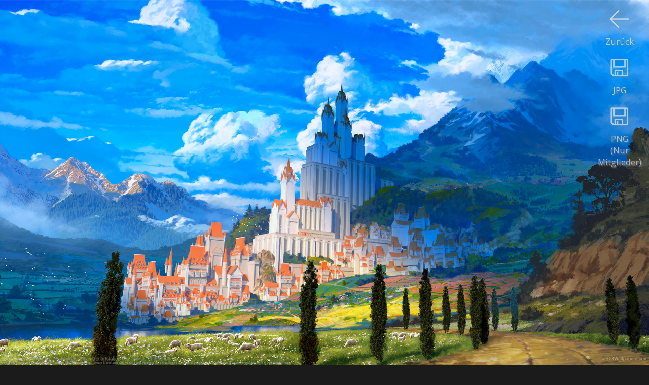

--- FILE ---
content_type: text/html
request_url: https://de.cgwallpapers.com/viewwallpaper.php?id=2949&resolution=1600&normal=1
body_size: 2277
content:

<script language="javascript"> 


			var starfixed = 0;
			function starOver(pStar,pNr) {
				if (starfixed == 0) {
					for (i=1;i<=pNr;i++) {
						if ((i % 2) == 0)
							document.getElementById(pStar + i).src = '/images/sterren/wallpapers/starbottom_over.png';
						else
							document.getElementById(pStar + i).src = '/images/sterren/wallpapers/startop_over.png';
					}
				}
			}

			function starOut(pStar) {
				if (starfixed == 0) {
					for (i=1;i<=10;i++) {
						if ((i % 2) == 0)
							document.getElementById(pStar + i).src = '/images/sterren/wallpapers/starbottom.png';
						else
							document.getElementById(pStar + i).src = '/images/sterren/wallpapers/startop.png';
					}
				}
			}

			function starClick(pStar,pNr) {
				starfixed = 0;
				starOut(pStar);
				starfixed = 1;
				for (i=1;i<=pNr;i++) {
					if ((i % 2) == 0)
						document.getElementById(pStar + i).src = '/images/sterren/wallpapers/starbottom_over.png';
					else
						document.getElementById(pStar + i).src = '/images/sterren/wallpapers/startop_over.png';
				}
				document.getElementById(pStar + "_rating").value = pNr;
			}
                        
                        

function back_n_page(n) {
    window.history.go(n);
}
</script>



<html>
<head>


<!-- Global site tag (gtag.js) - Google Analytics -->
<script async src="https://www.googletagmanager.com/gtag/js?id=UA-41128261-2"></script>
<script>
  window.dataLayer = window.dataLayer || [];
  function gtag(){dataLayer.push(arguments);}
  gtag('js', new Date());

  gtag('config', 'UA-41128261-2');
</script>	






    <title>Alfven Ato Hintergrundbild Royaume 1920x1080</title>
    <META name="description" content="Alfven Ato Hintergrundbild Royaume 1920x1080">
    <META name="keywords" content="Alfven Ato Hintergrundbild Royaume 1920x1080">
    <META http-equiv="Content-Type" content="text/html; charset=iso-8859-1">
    <META name="robots" content="index, follow">
    <meta name="distribution" content="global">
    <meta name="copyright" content="Flamy Frog Interactive">
    <meta name="Author" content="Flamy Frog Interactive">
    <meta name="viewport" content="width=device-width, initial-scale=1">
    <meta name="mobile-web-app-capable" content="yes">
    <meta name="apple-mobile-web-app-capable" content="yes">
    
    
    <meta name="theme-color" content="#2e2e2e">
    <meta name="msapplication-navbutton-color" content="#2e2e2e">
    <meta name="apple-mobile-web-app-status-bar-style" content="#2e2e2e">
        
    <link rel="shortcut icon" href="/favicon.ico">
    <link rel="apple-touch-icon" href="/images/favicon/cg_favicon_152_apple.png"  sizes="152x152">
    <link rel="icon" type="image/png" href="/images/favicon/cg_favicon_192_android.png" sizes="192x192">
    
        <!--<link href='https://fonts.googleapis.com/css?family=Open+Sans' rel='stylesheet' type='text/css'>-->
    <link rel="stylesheet" href="https://fonts.googleapis.com/css?family=Open+Sans" media="print" onload="this.media='all'">
    
    
    
    <link rel="alternate" hreflang="en" href="https://www.cgwallpapers.com/viewwallpaper.php?id=2949&resolution=1600&normal=1" />
    <link rel="alternate" hreflang="nl" href="https://nl.cgwallpapers.com/viewwallpaper.php?id=2949&resolution=1600&normal=1" />
    <link rel="alternate" hreflang="de" href="https://de.cgwallpapers.com/viewwallpaper.php?id=2949&resolution=1600&normal=1" />
    <link rel="alternate" hreflang="es" href="https://es.cgwallpapers.com/viewwallpaper.php?id=2949&resolution=1600&normal=1" />
    <link rel="alternate" hreflang="fr" href="https://fr.cgwallpapers.com/viewwallpaper.php?id=2949&resolution=1600&normal=1" />
    
    <link rel="alternate" type="application/rss+xml" title="CGWallpapers.com" href="https://de.cgwallpapers.com/rss/rss.php">
    
        
    
    
    
   

		 
		<!-- The main CSS file -->
	   
   <!--<link rel="stylesheet" href="dropzone.css">
   <script src="dropzone.js"></script>-->
    
    
    <link rel="stylesheet" type="text/css" href="/style.css">
	
<script>
  (function(i,s,o,g,r,a,m){i['GoogleAnalyticsObject']=r;i[r]=i[r]||function(){
  (i[r].q=i[r].q||[]).push(arguments)},i[r].l=1*new Date();a=s.createElement(o),
  m=s.getElementsByTagName(o)[0];a.async=1;a.src=g;m.parentNode.insertBefore(a,m)
  })(window,document,'script','//www.google-analytics.com/analytics.js','ga');

  ga('create', 'UA-41128261-2', 'cgwallpapers.com');
  ga('send', 'pageview');

</script>        
</head>
<body>


<a href="download.php?img=wallpaper_alfven_ato_08_1920x1080.jpg"><div id="download-button" class="download"><img src="/images/icons/download.png"><br>JPG</div></a><div id="download-button" class="downloadpng"><img src="/images/icons/download.png"><br>PNG<br>(Nur Mitglieder)</div><div id="download-button"><img src="/images/icons/previous.png" onClick="back_n_page(-1);"><br>Zurück</div><center><img style="max-width: 100%; height: auto;" width="1920" height="1080" src="https://www.cgwallpapers.com/wallpapers_free_wreoiux/wallpaper_alfven_ato_08_1920x1080.jpg" alt="Alfven Ato Hintergrundbild 08 @ 1920x1080"></center>
<div id="credits_wallpaper">
	<h1><span style="color: white;">Royaume</span> &copy; <a title="Alfven Ato wallpapers" href="wallpapers.php?id=890">Alfven Ato</a>,<span style="color: white;"> Philippines</span><!--, <a href="http://https://alfvenato.artstation.com">alfvenato.artstation.com</a>--> software <span style="color:white">Photoshop</span></h1>
</div>
	
<div class="bottom_bar" style="width:100%;"></div>

<div id="below_wallpaper_container_background" class="zoom4table">
            <ul><div id="blue" style="text-align: center;">HANDY / TABLET HINTERGRUNDBILD</div></ul>
    <div id="below_wallpaper_container">
        <ul><li><a href="viewwallpaper.php?page=&id=2949&phoneResId=3502&wallpaperType=Vertical&resolution=1080p Vertical&wallpaper=wallpaper_alfven_ato_08&mobiletall=1">1080<br>x<br>1920</a></li></ul></div><div id="below_wallpaper_container"><ul><li><a href="viewwallpaper.php?page=&id=2949&phoneResId=3501&wallpaperType=Parallax&resolution=1080p Horizontal&wallpaper=wallpaper_alfven_ato_08&mobilewide=1">2160<br>x<br>1920<br></a></li></ul></div><div id="below_wallpaper_container"><ul><li><a href="viewwallpaper.php?page=&id=2949&phoneResId=3507&wallpaperType=Vertical&resolution=1440p Vertical&wallpaper=wallpaper_alfven_ato_08&mobiletall=1">1440<br>x<br>2560</a></li></ul></div><div id="below_wallpaper_container"><ul><li><a href="viewwallpaper.php?page=&id=2949&phoneResId=3508&wallpaperType=Parallax&resolution=1440p Horizontal&wallpaper=wallpaper_alfven_ato_08&mobilewide=1">2880<br>x<br>2560<br></a></li>
        </ul>
    </div>
</div>



<div id="below_wallpaper_container_background" class="zoom123table">
    <div id="below_wallpaper_container">
        <ul>
            <li><div id="blue">BREITBILD (16:9)</div></li>
<li><a title="Alfven Ato Hintergrundbild 08 @ 1280x720" href="viewwallpaper.php?id=2949&resolution=1280x720&normal=1">1280x720</a></li><li><a title="Alfven Ato Hintergrundbild 08 @ 1360x768" href="viewwallpaper.php?id=2949&resolution=1360x768&normal=1">1360x768</a></li><li><a title="Alfven Ato Hintergrundbild 08 @ 1440x900" href="viewwallpaper.php?id=2949&resolution=1440x900&normal=1">1440x900</a></li><li><a title="Alfven Ato Hintergrundbild 08 @ 1600x900" href="viewwallpaper.php?id=2949&resolution=1600x900&normal=1">1600x900</a></li><li><a title="Alfven Ato Hintergrundbild 08 @ 1680x1050" href="viewwallpaper.php?id=2949&resolution=1680x1050&normal=1">1680x1050</a></li>
        </ul>
    </div>
    <div id="below_wallpaper_container">
        <ul>
<li><a title="Alfven Ato Hintergrundbild 08 @ 1920x1080" href="viewwallpaper.php?id=2949&resolution=1920x1080&normal=1"><div id="white">1920x1080</div></a></li><li><a title="Alfven Ato Hintergrundbild 08 @ 1920x1200" href="viewwallpaper.php?id=2949&resolution=1920x1200&normal=1">1920x1200</a></li><li>2560x1440*</li><li>2560x1600*</li><li>3840x2160 / 4K*</li><li>5120x2880 / 5K*</li>
            </ul>
    </div>
    <div id="below_wallpaper_container">
        <ul>
            <li><div id="blue">ULTRABREIT (21:9)</div></li>
<li>2560x1080*</li><li>3440x1440*</li><li>5120x2160*</li>
            </ul>
    </div>
    <div id="below_wallpaper_container">
        <ul>
            <li><div id="blue">ZWEI MONITORE (32:9)</div></li>

        </ul>
    </div>
    <div id="below_wallpaper_container">
        <ul>
            <li><div id="blue">VOLLBILD (4:3)</div></li>
<li><a href="viewwallpaper.php?id=2949&resolution=1280&normal=1">1280x1024</a></li><li><a href="viewwallpaper.php?id=2949&resolution=1600&normal=1">1600x1200</a></li>
            </ul>
    </div>
    <div id="below_wallpaper_container">
        <ul>
            <li><div id="blue">HANDY (9:16)</div></li>
<li>1080x1920*</li><li>1440x2560*</li><li><div id="blue">HANDY (18:16)</div></li><li>2160x1920*</li><li>2880x2560*</li>
        </ul></div>
		<ul><div id="membersonlyregisterlink" class="zoom123"><center>
		<font color="white">JPG</font> / PNG*<br>
		*Nur Mitglieder<br><br>
		</center></div></ul>
		
	
</div>



</body>
</html>

--- FILE ---
content_type: text/css
request_url: https://de.cgwallpapers.com/style.css
body_size: 7963
content:
/* CSS3  						http://dev.w3.org/csswg/css-values-3/

Reference Chart:
    Background:			#1b1b1b (darker grey)
    Background top bar: 	#2e2e2e (dark grey)
    Standard Font:            	Open Sans, Helvetica, Arial
    Standard Font color:      	#a7a7a7 (light grey)
    Standard Font link color:  	#65e365 (green)
	
Contributors:
	Nico Zweers
	Sirus

*/





/* GLOBAL */
body {margin: 0px; padding: 0px; background-color: #1b1b1b; color: white; font-size: 0.8vw;  font-family: 'Open Sans', sans-serif; }
table {font-size: 0.8vw; font-family: 'Open Sans', sans-serif; }
h1 {text-align: left; font-size: 1.28vw; color: #65e365; font-weight: normal;}
.prijs-minxprocent {font-size: 1.28vw;}
h1:hover {text-decoration:underline;}

h2 {text-align: left; font-size: 0.8vw; color: #65e365; font-weight: normal;}
p {color: #a7a7a7; }
.form {font-size: 0.8vw;}
a {text-decoration:none; color: #65e365; }
a:hover {text-decoration: none; color: #65e365; }
ul {list-style-type: none; padding:0; margin:0; color: #a7a7a7;}
img {border: 0;}
input {font-family: 'Open Sans', sans-serif; font-size: 0.8vw;}

@media only screen and (min-width: 2560px) {
	body, table, input, h2, .form {font-size: 0.64vw;}
	h1, .prijs-minxprocent {font-size: 1vw;}
}

@media only screen and (max-width: 1919px) {
	body, table, input, h2, .form {font-size: 0.985vw;}
	h1, .prijs-minxprocent {font-size: 1.57vw;}
}

@media only screen and (max-width: 1679px) {
	body, table, input, h2, .form {font-size: 1.28vw;}
	h1, .prijs-minxprocent {font-size: 2.05vw;}
}

@media only screen and (max-width: 1000px) {
	body, table, input, h2, .form {font-size: 2vw;}
	body {background-color: black;}
	h1, .prijs-minxprocent {font-size: 3.2vw;}
}

/* 5 buttons, so scale 16/5=3.2x, but text is 4x */
@media only screen and (max-width: 500px)  {
	body, table, input, h2, .form {font-size: 3.2vw;}
	body {background-color: black;}
	h1, .prijs-minxprocent {font-size: 5.12vw;}
}

/* font color Password input */
::-webkit-input-placeholder { /* WebKit, Blink, Edge */ color:    #65e365;}
:-moz-placeholder { /* Mozilla Firefox 4 to 18 */ color:    #65e365;    opacity:  1;}
::-moz-placeholder { /* Mozilla Firefox 19+ */   color:    #65e365;   opacity:  1;}
:-ms-input-placeholder { /* Internet Explorer 10-11 */   color:    #65e365;}

/* background color chrome autofill email input */
input:-webkit-autofill {-webkit-box-shadow: 0 0 0 500px #65e365 inset;}


/* HEADER MENU */



/*#topbar {height: 5.7vw; background-color: #2e2e2e; border-bottom: 0.17vw solid #65e365; background-image: url(/images/xmas/xmas.jpg); }  (er staat ook een xmas rechtsonder in de footer) }*/
#topbar {height: 5.7vw; background-color: #2e2e2e; border-bottom: 0.17vw solid #65e365;}
#topbar-dropdown {height: 5.79vw; background-color: #2e2e2e; position: absolute; width: 100%; top: 5.9vw; z-index: 5;}
#topbar-dropdown-search {height: 5.79vw; background-color: #2e2e2e;  position: absolute; width: 100%; top: 5.9vw; z-index: 5;}
.sub-nav {display: none;}
.sub-nav2 {display: none;}
.sub-nav3 {display: none;}
.visible {display: block;}

#topbar {color: #a7a7a7;}
#topbar a {color: #a7a7a7;}


@media only screen and (min-width: 2560px) {
	#topbar {height: 4.55vw;}
	#topbar-dropdown {height: 4.55vw; top: 4.7vw;}
	#topbar-dropdown-search {height: 4.55vw; top: 4.7vw;}
}

@media only screen and (max-width: 1919px) {
	#topbar {height: 7vw;}
	#topbar-dropdown {height: 7.09vw; top: 7.1vw;}
	#topbar-dropdown-search {height: 7.09vw; top: 7.1vw;}
}

@media only screen and (max-width: 1679px) {
	#topbar {height: 9.12vw;}
	#topbar-dropdown {height: 9.264vw; top: 9.28vw;}
	#topbar-dropdown-search {height: 9.264vw; top: 9.28vw;}
}

@media only screen and (max-width: 1000px)  {
	#topbar {height: 11.4vw; border-bottom: 0.3vw solid #65e365;}
	#topbar-dropdown {height: 11.5vw; top: 11.6vw; }
	#topbar-dropdown-search {height: 11.5vw; top: 11.6vw;}
}

@media only screen and (max-width: 500px)  {
	#topbar {height: 18.24vw; border-bottom: 0.3vw solid #65e365;}
	#topbar-dropdown {height: 37vw; top: 18.5vw; }
	#topbar-dropdown-search {height: 18.7vw; top: 18.5vw;}
}



#menu-button-logo-container {width: 18.75%; /* height: 100%; */ /* border: 1px solid #d8dbe1; */ float: left; height: 100%}
#menu-button-logo {width: 100%; /* height: 100%; */ /* border: 1px solid #d8dbe1; */ text-align: center; padding-bottom: 3.3%; }
#menu-button-logo img {padding: 11.5% 0 2.7% 0; height: 18%;}
#menu-button-logo:hover {border-bottom: 0.47em solid #65e365; box-sizing:border-box; color: white; }

#menu-button-container {width: 6.25%; float: left; height: 100%}
#menu-button {width: 100%; /* border: 1px solid #d8dbe1; */ text-align: center; padding-bottom: 9.9%; }



#menu-button:hover {border-bottom: 0.47em solid #65e365; box-sizing:border-box; color: white; cursor: pointer;}
/*#menu-button:checked {border-bottom: 0.47em solid #65e365; box-sizing:border-box; color: white;}*/
#menu-button img {padding: 21% 0 0% 0; height: 2.4vw;}
.hovered {border-bottom: 0.47em solid #65e365; box-sizing:border-box; color: white;}
#menu-button-img img {height: 2.4vw; opacity: 0.6; margin: 0 0.2vw -0.9vw 0;}
#menu-button-img {margin: -0.5vw 0 0 0;}
#menu-button-empty {width: 6.25%; height: 100%; /* border: 1px solid #d8dbe1; */ float: left; text-align: center;     }
.first-button-second-row  {margin-left: 18.75%;}
.display-none {display: none;}
#menu-button-text {width: 120%; margin: 0 0 0 -10%;}

/* base code = 16 buttons */

@media only screen and (min-width: 2560px) { /* 20 buttons */
	#menu-button-logo-container {width: 15%; }
	#menu-button-container {width: 5%; }
	#menu-button img {height: 1.88vw;}
	#menu-button-img img {height: 1.88vw; margin: 0 0.5vw -0.7vw 0;}
	#menu-button-img {margin: -0.4vw 0 0 0;}
	.first-button-second-row  {margin-left: 15%;}
}


@media only screen and (max-width: 1919px) { /* 13 buttons */
	#menu-button-logo-container {width: 23.07%; }
	#menu-button-container {width: 7.69%; }
	#menu-button img {height: 2.95vw;}
	#menu-button-img img {height: 2.95vw; margin: 0 0vw -1.2vw 1vw;}
	#menu-button-img {margin: -0.7vw 0 0 0;}
	.first-button-second-row  {margin-left: 23.07%;}
}

@media only screen and (max-width: 1679px) { /* 10 buttons */
	#menu-button-logo-container {width: 30%; }
	#menu-button-container {width: 10%; }
	#menu-button img {height: 3.84vw;}
	#menu-button-img img {height: 3.84vw; margin: 0 0vw -1.5vw 1vw;}
	#menu-button-img {margin: -0.9vw 0 0 0;}
	.first-button-second-row  {margin-left: 0}
	.first-hidden-button-second-row  {margin-left: 10%}
}

@media only screen and (max-width: 1000px)  { /* 8 buttons */
	#menu-button-logo-container {width: 12.5%; }
	#menu-button-container {width: 12.5%; height: 11.56vw;}
	#menu-button {padding-bottom: 3.125%;}
	#menu-button-logo {padding-bottom: 3.125%;}
	#menu-button img {height: 4.9vw; padding: 20% 0 0% 0;}
	#menu-button-img img {height: 4.9vw;}
	#menu-button-logo img {padding: 20% 0 0% 0; height: 43%; margin: 0 0 0% 0;}
	.first-button-second-row  {margin-left: 0}
	.first-hidden-button-second-row  {margin-left: 0}
	#menu-button-text {width: 18.75vw; margin: 0 0 0 -3.125vw;}
}

@media only screen and (max-width: 500px)  { /* 5 buttons */
	#menu-button-logo-container {width: 20%; }
	#menu-button-container {width: 20%; height: 18.5vw;}
	#menu-button {padding-bottom: 5%;}
	#menu-button-logo {padding-bottom: 5%;}
	#menu-button img {height: 7.68vw; padding: 16% 0 5% 0;}
	#menu-button-img img {height: 7.68vw;}
	#menu-button-logo img {padding: 17% 0 0% 0; height: 45%; margin: 0 0 0% 0;}
	.first-button-second-row  {margin-left: 0}
	.first-hidden-button-second-row  {margin-left: 10%}
	#menu-button-text {width: 30vw; margin: 0 0 0 -5vw;}
}

/* HEADER MENU SEARCH */

.menu-button-search-bar-container {float: left; width: 50%; margin: 0.8% 0 0 18.75%; }
.menu-button-search-bar {float: left; width: 87.5%; background-color: #1B1B1B; height: 4.2vw;}

.menu-button-search-glass-container {width: 12.5%; height: 4.2vw; /* border: 1px solid #d8dbe1; */ float: left; background-color: #1B1B1B;}
.menu-button-search-glass { width: 100%;  /* height: 69%; */ /* border: 1px solid #d8dbe1; */ text-align: center; padding: 14.0% 0 9% 0; }
.menu-button-search-glass:hover {border-bottom: 0.47em solid #65e365; box-sizing:border-box; color: white; cursor: pointer;}
.menu-button-search-glass img {height: 2.4vw; }

button, input, select[multiple], textarea {background-color: #1b1b1b;}
#searchstr {width: 100%; padding: 0 0 0 3%; font-size: 1.28vw; border: 0px none; height: 100%; color: #a7a7a7; outline: none; /*border: 1px solid #d8dbe1*/;}

@media only screen and (min-width: 2560px) {
	.menu-button-search-bar-container {width: 40%; margin: 0.65% 0 0 15%;}
	.menu-button-search-bar {height: 3.36vw; }
	.menu-button-search-glass-container {height: 3.36vw;}
	.menu-button-search-glass img {height: 1.91vw; }
	#searchstr { font-size: 1vw;}
}

@media only screen and (max-width: 1919px) {
	.menu-button-search-bar-container {width: 61.54%; margin: 1% 0 0 23.07%;}
	.menu-button-search-bar {height: 5.17vw;}
	.menu-button-search-glass-container {height: 5.17vw;}
	.menu-button-search-glass img {height: 2.95vw; }
	#searchstr { font-size: 1.57vw;}
}

@media only screen and (max-width: 1679px) {
	.menu-button-search-bar-container {width: 80%; margin: 1.2% 0 0 10%;}
	.menu-button-search-bar {height: 6.72vw;}
	.menu-button-search-glass-container {height: 6.72vw;}
	.menu-button-search-glass img {height: 3.84vw; }
	#searchstr { font-size: 2.05vw;}
}

@media only screen and (max-width: 1000px)  {
	.menu-button-search-bar-container {width: 96%; margin: 1.56% 0 0 2%;}
	.menu-button-search-bar {height: 8.4vw; width: 87.5%;}
	.menu-button-search-glass-container {height: 8.4vw; width: 12.5%}
	.menu-button-search-glass img {height: 4.8vw; }
	#searchstr { font-size: 3.2vw; padding: 0 0 0 3.2%;}
}

@media only screen and (max-width: 500px)  {
	.menu-button-search-bar-container {width: 96%; margin: 2.5% 0 0 2%;}
	.menu-button-search-bar {height: 13.44vw; width: 80%;}
	.menu-button-search-glass-container {height: 13.44vw; width: 20%}
	.menu-button-search-glass img {height: 7.68vw; }
	#searchstr { font-size: 5.12vw; padding: 0 0 0 5%;}
}

/* HEADER MENU LOGIN */

.menu-button-login-bar {float: right; margin: 0 0 0.4em 0; /* top:  1vw; */width: 100%; background-color: #1B1B1B;}
.menu-button-login-bar img {float: right; margin: 2% 4% 0 0; width: 7.5%;/* bottom: 5vw; */postition: absolute;}
form[name="loginform"] {width: 18.75%; float: right; padding: 0.7em 0 0 0;}
#emailli {width: 85%; padding: 0 0 0 0.7vw;   border: 0px none; height: 2.1vw; color: #65e365; outline: none;}

@media only screen and (min-width: 2560px) {
	form[name="loginform"] {width: 15%;}
	#emailli {height: 1.7vw;}
}

@media only screen and (max-width: 1919px) {
	form[name="loginform"] {width: 23.07%;}
	#emailli {height: 2.58vw;}
}

@media only screen and (max-width: 1679px) {
	form[name="loginform"] {width: 30%; }
	#emailli {height: 3.36vw;}

}

@media only screen and (max-width: 1000px) {
	form[name="loginform"] {width: 37.5%; padding: 0.5em 0 0 0;}
	#emailli {height: 4.2vw;}
}

@media only screen and (max-width: 500px)  {
	form[name="loginform"] {width: 78%; float: left; padding: 2.5% 0 0 2%;}
	#emailli {font-size: 5.12vw; padding: 0 0 0 5%; width: 75%; height: 15vw;}
	.menu-button-login-bar img {width: 10%; margin: 5% 7% 0 0;}
	.menu-button-login-bar {margin: 0 0 2.5% 0;}

}

/* Profile */


#block {background: #2e2e2e; padding: 0.6vw;}
#block p {padding: 0 0 0.5vw 0;}
.lost-password {height: 2.1vw;}
.reset-password {height: 4.6vw;}
.profile {height: 9.6vw;}
.input-content {float: right; margin: 0 0 0.47em 0; width: 50%; background-color: #1B1B1B;}
.input-content img {float: right; margin: 2% 4% 0 0; width: 9%;}
input[type="text"] {width: 14.3vw; padding: 0 0 0 0.7vw;   border: 1px none; height: 2.1vw; color: #65e365; outline: none;}
input[type="password"] {width: 14.3vw; padding: 0 0 0 0.7vw;   border: 1px none; height: 2.1vw; color: #65e365; outline: none;}
#input-text-block-left {float: left; margin: -0.4vw 0 0 2%; line-height: 150%}

input[type="submit"] {width: 50%; border: solid 0px red; color: #a7a7a7; height: 2.5vw; background-color: #2e2e2e; border-bottom: 0.17vw solid #65e365;}
input[type="submit"] img {float: left; width: 1.8vw; position: relative; top: -0.4vw; left: -0.5vw;}
input[type="submit"]:hover {color: white; border-bottom: 0.4vw solid #65e365; padding: 0.47em 0 0 0; cursor: pointer;}

@media only screen and (min-width: 2560px) {
	.lost-password {height: 1.69vw;}
	.reset-password {height: 3.64vw;}
	input[type="text"] {height: 1.69vw; width: 11vw;}
	input[type="password"] {height: 1.69vw; width: 11vw;}
	.profile {height: 7.6vw;}
	
}

@media only screen and (max-width: 1919px) {
	.lost-password {height: 2.6vw;}
	.reset-password {height: 5.6vw;}
	input[type="text"] {height: 2.6vw;}
	input[type="password"] {height: 2.6vw;}
	.profile {height: 11.8vw;}
	
}

@media only screen and (max-width: 1919px) {
	.lost-password {height: 2.6vw;}
	.reset-password {height: 5.6vw;}
	input[type="text"] {height: 2.6vw;}
	input[type="password"] {height: 2.6vw;}
	.profile {height: 11.8vw;}
	
}

@media only screen and (max-width: 1679px) {
	.lost-password {height: 3.36vw;}
	.reset-password {height: 7.36vw;}
	input[type="text"] {height: 3.36vw;}
	input[type="password"] {height: 3.36vw;}
	.profile {height: 15vw;}
}

@media only screen and (max-width: 1000px) {
	.lost-password {height: 4.2vw;}
	.reset-password {height: 9.2vw;}
	input[type="text"] {height: 4.2vw; width: 28vw;}
	input[type="password"] {height: 4.2vw; width: 28vw;}
	.profile {height: 20vw;}
	#input-text-block-left {line-height: 120%}
	input[type="submit"] {width: 60%; height: 5vw; border-bottom: 0.3vw solid #65e365; margin-left: 20%; }
	input[type="submit"]:hover {border-bottom: 0.47em solid #65e365; padding: 0.47em 0 0 0;}
}

@media only screen and (max-width: 500px)  {
	.lost-password {height: 6.72vw;}
	.reset-password {height: 14.72vw;}
	input[type="text"] {height: 6.72vw; width: 35vw; padding: 0 0 0 2vw;}
	input[type="password"] {height: 6.72vw; width: 35vw; padding: 0 0 0 2vw;}
	.input-content {width: 48%;}
	.input-content img {float: right; margin: 3% 5% 0 0;}
	.profile {height: 30.72vw;}
	#block {background: #2e2e2e; padding: 2.5%;}
	#block p {padding: 0 0 0 0;}
	#input-text-block-left {margin: -2vw 0 0 1%; width: 48%; white-space: nowrap;}
	
	input[type="submit"] {width: 60%; height: 8vw; border-bottom: 0.3vw solid #65e365; margin-left: 20%; }
	input[type="submit"]:hover {border-bottom: 0.47em solid #65e365; padding: 0.47em 0 0 0;}
}

/* HEADER MENU GAME PAGE */

#topbar-dropdown-game-page {height: 5.7vw; background-color: #2e2e2e;  width: 100%; margin: 0 0 0.2vw 0;}
#topbar-dropdown-game-page a {color: #a7a7a7; }
#topbar-dropdown-game-page h1 {margin: 1.1vw 0 0.1vw 0; text-align: center; height: 2.5vw; width: 17.5vw; /* border: 1px solid #d8dbe1; */ display: table; color: white; line-height: 1.2vw;}
#topbar-dropdown-game-page h1:hover {text-decoration: none}
#topbar-dropdown-game-page h2 {margin: 1.25vw 0 -1.2vw 0; text-align: center; height: 2.5vw; width: 6.0vw; padding: 0 0 0 0.1vw; /* border: 1px solid #d8dbe1; */ display: table;}
#topbar-dropdown-game-page span {vertical-align: middle; display: table-cell; /* line-height: normal; */}
#topbar-dropdown-game-page p {margin: 0 0 0 0; text-align: center;}
#menu-button-game-title {width: 18.75%;  /* border: 1px solid #d8dbe1; */ float: left;}
#title-game-page {margin: 0.7vw 0 0 0.7vw; width: 75%; color:#a7a7a7; white-space: nowrap; overflow: hidden; text-overflow: ellipsis; float:left;}
.sterren-game-page {padding-top: 2.7%;}

@media only screen and (min-width: 2560px) {
	#topbar-dropdown-game-page {height: 4.6vw; top: 4.7vw;}
	#topbar-dropdown-game-page h1 {line-height: 1vw; height: 2vw; width: 13vw; margin: 0.88vw 0 0.08vw 0;}
	#topbar-dropdown-game-page h2 {margin: 1vw 0 -0.9vw 0; height: 2vw; width: 4.8vw; padding: 0 0 0 0.08vw; }
	#menu-button-game-title {width: 15%;}
	#title-game-page {margin: 0.45vw 0 0 0.5vw; width: 80%;}
	.sterren-game-page {padding-top: 1.7%;}
}

@media only screen and (max-width: 1919px) {
	#topbar-dropdown-game-page {height: 7.09vw; top: 7.1vw;}
	#topbar-dropdown-game-page h1 {line-height: 1.5vw; height: 3.07vw; width: 20vw; margin: 1.35vw 0 0.125vw 0;}
	#topbar-dropdown-game-page h2 {margin: 1.53vw 0 -1.4vw 0; height: 3.07vw; width: 7.38vw; padding: 0 0 0 0.125vw; }
	#menu-button-game-title {width: 23.07%;}
	#title-game-page {margin: 0.7vw 0 0 0.7vw; width: 73%;}
}

@media only screen and (max-width: 1679px) {
	#topbar-dropdown-game-page {height: 9.264vw; top: 9.28vw;}
	#topbar-dropdown-game-page h1 {line-height: 1.92vw; height: 4vw; width: 27vw; margin: 1.76vw 0 0.16vw 0;}
	#topbar-dropdown-game-page h2 {margin: 2vw 0 -1.82vw 0; height: 4vw; width: 9.6vw; padding: 0 0 0 0.16vw; }
	#menu-button-game-title {width: 30%;}
	#title-game-page {margin: 0.4vw 0 0 0.7vw; width: 77%;}
	.sterren-game-page {padding-top: 1%;}
}

@media only screen and (max-width: 1000px) {
	#topbar-dropdown-game-page {height: 11.56vw; top: 11.56vw;}
	#topbar-dropdown-game-page h1 {line-height: 2.5vw; height: 6.5vw; width: 35vw; margin: 2.2vw 0 0.2vw 0; font-size: 2.5vw;}
	#topbar-dropdown-game-page h2 {margin: 1.25vw 0 -4vw 0; height: 7.5vw; width: 11.25vw; padding: 0 0 0 0.625vw; }
	#menu-button-game-title {width: 37.5%;}
	#topbar-dropdown-game-page p {margin: -1.25vw 0 0 0;}
	#title-game-page {margin: 0.3vw 0 0 1vw; width: 65%;}
	.sterren-game-page {padding-top: 1.4%;}
}


@media only screen and (max-width: 500px)  {
	#topbar-dropdown-game-page {height: 18.5vw; top: 18.5vw;}
	#topbar-dropdown-game-page h1 {line-height: 4vw; height: 12vw; width: 38vw; font-size: 3.2vw;}
	#topbar-dropdown-game-page h2 {margin: 2vw 0 -6.5vw 0; height: 12vw; width: 18vw; padding: 0 0 0 1vw; }
	#menu-button-game-title {width: 40%;}
	#topbar-dropdown-game-page p {margin: -2vw 0 0 0;}
	#title-game-page {margin: 1.3vw 0 0 2vw; width: 67%;}
	.sterren-game-page {padding-top: 2.5%;}
}


/* CONTENT */


/* Content Container index */


#thumbnails-left-container {width: 73.7%; /*border: 1px solid white;*/ margin: 2.4vw 0 0 0; float: left;}
#thumbnails-left-content {position: relative;  width: 32.7%; /* border: 1px solid white; */ float: left; margin: 0 0 0 0.5%;}
h1.title-index {  white-space: nowrap;
  overflow: hidden;
  text-overflow: ellipsis;
  max-width: 88%;
  }
#fourk {float: right; margin: -1.3vw -3.9vw 0 0; color:#a7a7a7;}
#thumbnails-left-bar {width: 100%; height: 3.75vw;  background-color: #2e2e2e; margin: 0 0 2.4vw 0; float: left; }
#thumbnails-left-bar h1 {margin: 0.4vw 0 0 0.65vw;}
#thumbnails-left-bar p {margin: 0 0 0 0.65vw; float: left;}
#sterren {margin: 0.2vw 0.7vw 0 0; float: right;}
#sterren img {width: 0.4vw;}
.bar-grey {border-bottom: 0.17vw solid #2e2e2e;}
.bar-blue {border-bottom: 0.17vw solid #65e365;}
.members-only a {color: #a7a7a7}
#members-only-index {color: #a7a7a7; text-align: center; position: absolute; width: 100%;}
#members-only-index.ultrawide {width: 33%;}


#thumbnails-right-container {width: 24.1%;  /* border: 1px solid white; */ margin: 2.4vw 0 0 2.2%; float: left}
#thumbnails-right-content {width: 31.65%;  /* border: 1px solid white; */ float: left; margin: 0 1.6% 0 0;}
#thumbnails-right-bar-third {border-bottom: 0.17vw solid #2e2e2e; width: 98.3%; height: 3.75vw; /*border: 1px solid white; */ background-color: #2e2e2e; float: left; margin: 0 1.25% 2.4vw 0;}
#thumbnails-right-bar-third p {margin: 2.1vw 0 0 0; text-align: center;}
#thumbnails-right-bar-third a {color: #a7a7a7;}
#thumbnails-right-bar-third a:hover {text-decoration: underline; }
#thumbnails-right-bar-first {width: 7.65%; height: 3.75vw; /*border: 1px solid white; */ background-color: #2e2e2e; float: left; margin: 0 1.25% 0 0; position: absolute; z-index: -1;}
#thumbnails-right-bar-second {width: 8.89%; height: 3.75vw; /*border: 1px solid white; */ background-color: #2e2e2e; float: left; margin: 0 0 0 -1.25%; position: absolute; z-index: -1;}
#thumbnails-right-bar-dual-screen {height:26.73vw;float: left; width: 80%; }
#thumbnails-right-bar-triple-screen {height:19.9vw;float: left; width: 80%}






@media only screen and (min-width: 2560px) {
	#sterren img {width: 0.32vw;}
	#sterren {margin: 0.1vw 0.5vw 0 0;}
	#thumbnails-left-bar {height: 2.925vw;}
	#thumbnails-right-bar-third {height: 2.925vw;}
	#thumbnails-right-bar-third p {margin: 1.69vw 0 0 0; }
	#thumbnails-right-bar-first {height: 2.925vw;}
	#thumbnails-right-bar-second {height: 2.925vw;}
	#members-only-index {color: #a7a7a7; text-align: center; margin: 0 17.5% 0 0;}
	#thumbnails-left-bar h1 {margin: 0.3vw 0 0 0.65vw;}
	#thumbnails-right-bar-dual-screen {height:25.93vw;}
	#thumbnails-right-bar-triple-screen {height:19.11vw;}
    #fourk {margin: -1vw -3.15vw 0 0;}
}

@media only screen and (max-width: 1919px) {
	#sterren img {width: 0.49vw;}
	#thumbnails-left-bar {height: 4.5vw;}
	#thumbnails-right-bar-third {height: 4.5vw;}
	#thumbnails-right-bar-third p {margin: 2.6vw 0 0 0;}
	#thumbnails-right-bar-first {height: 4.5vw;}
	#thumbnails-right-bar-second {height: 4.5vw;}
	#members-only-index {color: #a7a7a7; text-align: center; margin: 0 27% 0 0;}
	#thumbnails-right-bar-dual-screen {height:27.4vw;}
	#thumbnails-right-bar-triple-screen {height:20.7vw;}
    #fourk {margin: -1.4vw -4.9vw 0 0;}
}

@media only screen and (max-width: 1679px) {
	#sterren img {width: 0.64vw; }
	#thumbnails-left-bar {height: 5.5vw;}
	#thumbnails-right-bar-third {height: 5.5vw;}
	#thumbnails-right-bar-third p {margin: 3.36vw 0 0 0;}
	#thumbnails-right-bar-first {height: 5.5vw; width: 11.6%;}
	#thumbnails-left-content {width: 49.46%;}
	#thumbnails-right-content {width: 47.9%;}
	#thumbnails-right-bar-dual-screen {height:28.3vw;}
	#thumbnails-right-bar-triple-screen {height:21.7vw;}
	#fourk {margin: -2vw -6.3vw 0 0;}
}

@media only screen and (max-width: 1000px) {
	#sterren img {width: 1vw; }
	#sterren {margin: 0.2vw 1vw 0 0;}
	#thumbnails-left-bar {height: 7.8vw;}
	#thumbnails-left-bar h1 {margin: 0.6vw 0 -0.4vw 1vw;}
	#thumbnails-left-bar p {margin: 0 0 0 1vw;}
	#thumbnails-right-bar-third {height: 7.8vw;}
	#thumbnails-right-bar-third p {margin: 4.6vw 0 0 0;}
	#thumbnails-right-bar-first {height: 7.8vw; width: 11.6%;}
	#thumbnails-left-content {width: 49.46%;}
	#thumbnails-right-content {width: 47.9%;}
	#members-only-index {display: none;}
	#thumbnails-right-bar-dual-screen {height:30.5vw;}
	#thumbnails-right-bar-triple-screen {height:23.8vw;}
    #fourk {margin: -2.7vw -9.9vw 0 0;}
}

@media only screen and (max-width: 500px)  {
	#thumbnails-left-content {width: 100%; margin: 6.5vw 0 0 0; }
	#thumbnails-right-content {width: 100%; margin: 6.5vw 0 0 0; }
	#thumbnails-left-container {width: 64.83%; margin: 0 0 0 0}
	#thumbnails-right-container {width: 32.4%; margin: 0 0 0 0; float: right;}
	#sterren img {width: 1.6vw; }
	#sterren {margin: 0 2% 0 0;}
	
	#thumbnails-left-bar {height: 12.5vw; margin: 0 0 0 0;}
	#thumbnails-right-bar-third {height: 12.53vw; margin: 0 0 0 0; width: 100%;}
	#thumbnails-right-bar-third p {display: none;}
	#thumbnails-left-bar h1 {margin: 0.6vw 0 0 1.5vw;}
	#thumbnails-left-bar p {margin: -0.5vw 0 0 1.5vw;}
	#members-only-index {display: none;}
	.bar-blue {border-bottom: 0.17vw solid #2E2E2E;}
	.members-only a {color: #65e365;}
	
}

/* News */


#news-index h1 {color:#a7a7a7; }


#news-index {text-align: center; margin: 2.4vw 0 -0.5vw 0;}
#news-index a:hover {text-decoration: none; }
#news-index img {width: 25%;}
#news-index #button {width: 10vw; }


@media only screen and (min-width: 2560px) {
	#news-index #button {width: 10vw;}
}


@media only screen and (max-width: 1919px) {
	#news-index {margin: 3vw 0 0vw 0;}
	#news-index img {width: 30%;}
	#news-index #button {width: 15vw;}
}

@media only screen and (max-width: 1679px) {
	#news-index {margin: 4vw 0 1.5vw 0;}
	#news-index img {width: 35%;}
	#news-index #button {width: 20vw; margin-left: auto; margin-right: auto;}
}


@media only screen and (max-width: 1000px)  {
	#news-index img {width: 50%;}
	#news-index #button {width: 35vw; }
}

@media only screen and (max-width: 500px)  {
	#news-index {margin: 6vw 0 -2vw 0; padding: 0 5vw 0 5vw;}
	#news-index img {width: 70%;}
	#news-index #button {width: 45vw; }
}

#imagelightbox
{
    position: fixed;
    z-index: 9999;
 
    -ms-touch-action: none;
    touch-action: none;
    
-webkit-box-shadow: 0 0 3.125em rgba( 0, 0, 0, .75 ); /* 50 */
box-shadow: 0 0 3.125em rgba( 0, 0, 0, .75 ); /* 50 */
}



/* Content Container game page */

#thumbnails-left-bar-game-page {width: 100%; height: 2.4vw;  background-color: #2e2e2e; margin: 0 0 2.4vw 0; float: left;}

#thumbnails-right-bar-third-game-page {width: 98.7%; height: 2.6vw; /*border: 1px solid white; */ background-color: #2e2e2e; float: left; margin: 0 1.25% 2.4vw 0;}
#thumbnails-right-bar-third-game-page p {margin: 0.7vw 0 0 0; text-align: center;}
#thumbnails-right-bar-first-game-page {width: 7.65%; height: 2.4vw; /*border: 1px solid white; */ background-color: #2e2e2e; float: left; margin: 0 1.25% 0 0; position: absolute; z-index: -1;}
#thumbnails-right-bar-second-game-page {width: 8.89%; height: 2.4vw; /*border: 1px solid white; */ background-color: #2e2e2e; float: left; margin: 0 0 0 -1.25%; position: absolute; z-index: -1;}
#sterren-game-page {margin: 0.8vw 0 0 0; /* float: initial; */text-align: center;}
#sterren-game-page img {width: 0.4vw;}
#members-only-game-page {text-align: center; height: 0; padding: 1.5vw 0 2vw 0;}
#members-only-game-page a:hover {text-decoration: underline; }


@media only screen and (min-width: 2560px) {
	#sterren-game-page {margin: 0.5vw 0 0 0;}
	#sterren-game-page img {width: 0.32vw;}
	#members-only-game-page {padding: 2vw 0 1.9vw 0;}
	#thumbnails-right-bar-third-game-page p {margin: 0.4vw 0 0 0;}
	#thumbnails-left-bar-game-page {height: 1.55vw;}
	#thumbnails-right-bar-first-game-page {height: 1.7vw; }
	#thumbnails-right-bar-second-game-page {height: 1.7vw; }
	#thumbnails-right-bar-third-game-page {height: 1.7vw; margin: 0 1.25% 2.4vw 0;}
}

@media only screen and (max-width: 1919px) {
	#sterren-game-page {margin: 0.7vw 0 0 0;}
	#sterren-game-page img {width: 0.49vw;}
	#members-only-game-page {padding: 2vw 0 2.8vw 0;}
	#thumbnails-right-bar-third-game-page p {margin: 0.5vw 0 0 0;}
}

@media only screen and (max-width: 1679px) {
	#sterren-game-page {margin: 0.5vw 0 0 0;}
	#sterren-game-page img {width: 0.64vw;}
	#members-only-game-page {padding: 2.4vw 0 4.5vw 0;}
	#thumbnails-right-bar-third-game-page p {margin: 0.3vw 0 0 0;}
	#thumbnails-right-bar-third-game-page {height: 2.55vw;}
	#thumbnails-right-bar-first-game-page {width: 11.5%;}
}

@media only screen and (max-width: 1000px)  {
	#sterren-game-page {margin: 0.7vw 0 0 0;}
	#sterren-game-page img {width: 1vw;}
	#members-only-game-page {padding: 2.4vw 0 7vw 0;}
	#thumbnails-left-bar-game-page {height: 3.5vw; margin: 0 0 2.8vw 0;}
	#thumbnails-right-bar-first-game-page {height: 3.5vw; width: 11.5%;}
	#thumbnails-right-bar-third-game-page p {height: 3.5vw; margin: 0.4vw 0 0 0;}
	#thumbnails-right-bar-third-game-page {height: 3.65vw; margin: 0 1.25% 2.8vw 0;}

}

@media only screen and (max-width: 500px)  {
	#sterren-game-page {margin: 1.5vw 0 0 0;}
	#sterren-game-page img {width: 1.6vw;}
	#members-only-game-page {display: none;}
	#members-only-game-page-zoom4 {margin: 5vw 0 -4vw 0; text-align: center; }
	#thumbnails-left-bar-game-page {height: 6.5vw; margin: 0 0 0 0;}
	#thumbnails-right-bar-third-game-page {height: 6.78vw; margin: 0 0 0 0; width: 100%;}
	#thumbnails-right-bar-third-game-page p {margin: 0.4vw 0 0 0;}

}

/* Content Container dual-screen and triple-screen */

#thumbnails-container {width: 100%; /*border: 1px solid white;*/ margin: 2.4vw 0 0 0; float: left;}
#thumbnails-dual-screen-and-triple-screen-content {width: 49.4%; /* border: 1px solid white; */ float: left; margin: 0 0 0 0.4%;}

@media only screen and (max-width: 1679px) {
	#thumbnails-dual-screen-and-triple-screen-content {width: 99%;}
}

/* Content Container UltraWide */

#thumbnails-ultrawide-content {width: 32.8%; /* border: 1px solid white; */ float: left; margin: 0 0 0 0.4%;}

@media only screen and (max-width: 1679px) {
	#thumbnails-ultrawide-content {width: 49.5%;}
}


@media only screen and (max-width: 500px) {
	#thumbnails-ultrawide-content {width: 99.5%;}
}


/* Content Container below the toggle bar */

#below-toggle-bar-content {margin: 8vw 0 2.4vw 20%; width: 35%;}
#below-toggle-bar-content h2 {margin: 2.5vw 0 0 0;}
#below-toggle-bar-content p {color: white;}
#below-toggle-bar-content p a:hover {text-decoration: underline;} 
#below-toggle-bar-content.textpage img {width: 100%; margin-left: auto; margin-right: auto;}
#below-toggle-bar-content.textpage h1:hover {text-decoration: none;}
#below-toggle-bar-content a {text-decoration: none;} 
#below-toggle-bar-content.nobar {margin-top: 2.4vw }
#below-toggle-bar-content.nobar2 {margin-top: 2.4vw }
#below-toggle-bar-content.news {margin-top: 2.4vw }

@media only screen and (min-width: 2560px) {
	#below-toggle-bar-content {margin: 6.4vw 0 1.56vw 16.1%; width: 28%;}
}

@media only screen and (max-width: 1919px) {
	#below-toggle-bar-content {margin: 9.3vw 0 2.4vw 24.8%; width: 43%;}
}

@media only screen and (max-width: 1679px) {
	#below-toggle-bar-content {margin: 11.36vw 0 2.4vw 30%; width: 49%;}
}

@media only screen and (max-width: 1000px) {
	#below-toggle-bar-content {margin: 16vw 0 2.4vw 15%; width: 70%;}
}

@media only screen and (max-width: 500px)  {
	#below-toggle-bar-content {margin: 46vw 0 2.4vw 2.5%; width: 95%;}
	#below-toggle-bar-content p { margin-left: 0; overflow: hidden;}
	#below-toggle-bar-content h2 {margin: 7.5vw 0 0 0;}
	#below-toggle-bar-content.nobar {margin-top: 46vw }
	#below-toggle-bar-content.nobar2 {margin-top: 7.5vw }
	#below-toggle-bar-content.textpage h1  {margin-top: -40vw;}
}

/* Directory */

#directory {margin: 8vw 0 2.4vw 5vw ; width: 90vw; -webkit-column-count: 4; -moz-column-count: 4; column-count: 4;}
#directory h1 {color: white; margin: 1vw 0 0 0;}
#directory p {color: white; margin: 0 0 0 0;}
#directory h1:hover {text-decoration: none;}
#directory p:hover {text-decoration: underline;}


@media only screen and (min-width: 2560px) {
	#directory {margin: 6.4vw 0 2.4vw 5vw ; -webkit-column-count: 5; -moz-column-count: 5; column-count: 5;}
}

@media only screen and (max-width: 1919px) {
	#directory {margin: 9.84vw 0 2.4vw 5vw ; -webkit-column-count: 3; -moz-column-count: 3; column-count: 3;}
}

@media only screen and (max-width: 1679px) {
	#directory {margin: 12.8vw 0 2.4vw 5vw ; -webkit-column-count: 3; -moz-column-count: 3; column-count: 3; line-height: 4vw;}
}

@media only screen and (max-width: 1000px)  {
	#directory {margin: 16vw 0 2.4vw 5vw ; -webkit-column-count: 2; -moz-column-count: 2; column-count: 2; width: 95%; line-height: 5vw;}
}

@media only screen and (max-width: 500px)  {
	#directory {margin: 46vw 0 2.4vw 2.5% ; -webkit-column-count: 2; -moz-column-count: 2; column-count: 2; width: 95%; line-height: 8vw;}
}

/* Language */


#button {margin: 0 0 2.4vw 0; width: 46%; /* border: solid 0px red; */ padding: 0.5vw 0 0 0; text-align: center; color: #a7a7a7; height: 2.5vw; background-color: #2e2e2e; border-bottom: 0.17vw solid #65e365; box-sizing:border-box;}
#button img {float: left; width: 1.8vw; position: relative; top: -0.4vw; left: -0.5vw;}
#button:hover {color: white; border-bottom: 0.4vw solid #65e365; box-sizing:border-box; text-decoration: none;}

@media only screen and (min-width: 2560px) {
	#button {height: 1.8vw; padding: 0.4vw 0 0 0; margin-bottom: 1.8vw;}
	#button:hover {border-bottom: 0.47em solid #65e365;}
}

@media only screen and (max-width: 1679px) {
	#button {width: 61.5%;}
}

@media only screen and (max-width: 1000px) {
	#button {width: 61.5%; height: 4.8vw; padding: 0.9vw 0 0 0;  border-bottom: 0.3vw solid #65e365; margin-left: auto; margin-right: auto; margin-bottom: 4.8vw; margin-left: 13vw;}
	#button:hover {border-bottom: 0.47em solid #65e365;}
}

@media only screen and (max-width: 500px)  {
	#button {width: 60%; height: 8vw; padding: 2vw 0 0 0; border-bottom: 0.4vw solid #65e365; margin-left: auto; margin-right: auto; margin-bottom: 8vw;}
	#button:hover {border-bottom: 0.47em solid #65e365;}
}



/* Register */




.prijs-kolom {
	width: 33%; max-width: 33%;
	display: block;
	float:left;
	margin: 0 0 0 9%;
	text-align: center;
	}
	
.prijs-kolom-license {
	width: 75%; max-width: 75%;
	display: block;
	float:left;
	
	text-align: center;
	}
	
@media only screen and (max-width: 500px)  {
	.prijs-kolom-license {
	width: 99%; max-width: 99%;
	}
}
	
.prijs-kolom:first-of-type {
	margin-left: 0;
	}


/* CLEARFIX */
.cf:before,
.cf:after {
    content: " ";
    display: table;
}
.cf:after {
    clear: both;
}
.cf {
    *zoom: 1;
}

.prijs-minxprocent {
	float: left;
	width: 50%;
	background-color: #458545;
	color: #46ff46;
	height: 100%;
	line-height: 165%;
}

.prijs-doorgestreept {
	color: gray;
	margin-top: 1%;
	margin-right: 1%;
}

.prijs-nieuwe {
	margin-top: -5%;
	margin-right: 1%;
}

.prijs-standaard {
	line-height: 260%;
}

.prijzen input[type="radio"] {
	display: none;
}

.prijzen label{
	background-color: #1b1b1b;
	height: 2.1vw;
	line-height2: 1.55vw;
	cursor: pointer;
	-webkit-box-sizing: border-box;
	-moz-box-sizing: border-box;
	box-sizing: border-box;
}

.prijzen input:checked + label {
	outline: 3px solid white;
}



#register table {border-collapse: collapse; width: 100%; background: #2e2e2e; }
#register table, td {border: 0px solid white; }
#register td {padding: 0.6vw; z-index: 3; position: relative; }
#member-benefits {padding: 2vw; background: #2e2e2e;}
#member-benefits img {width: 2.4vw;}
#register-table {padding: 1vw 1vw 1vw 2vw; background: #2e2e2e; position: relative; z-index: 1;}
#register h1:hover {text-decoration: none;}
#register p {overflow: visible;}
.registration {margin-left: 3.6vw;}
input[type="radio"], input[type="checkbox"]  {width: 0.8vw; height: 0.8vw; background-color: #3e2e2e;}
input[type="checkbox"]  {margin-right:-0.7vw;}
.table-input-content {float: left; background-color: #1B1B1B; width: 86%;}
.table-input-content img {float: right; margin: 2% 4% 2% 0; width: 9%;}
.form {padding: 0 0 0 0.7vw; border: 1px none; height: 2.1vw; color: #65e365; outline: none; background-color: #1B1B1B; width: 86%;}
.girl {position: absolute; z-index: -10; top: -7vw; left: 2vw; width: 190%;}
.register-second-column {width: 89%;}

@media only screen and (min-width: 2560px) {
	input[type="radio"], input[type="checkbox"]  {width: 0.65vw; height: 0.65vw; }
	.girl {left: -4vw; width: 230%; top: -7vw;}
	.form, .prijzen label {height: 1.7vw; }
}

@media only screen and (max-width: 1919px) {
	input[type="radio"], input[type="checkbox"]  {width: 0.985vw; height: 0.985vw;}
	.girl {left: 10vw; width: 150%}
	.form, .prijzen label {height: 2.6vw;}
}

@media only screen and (max-width: 1679px) {
	input[type="radio"], input[type="checkbox"]  {width: 1.28vw; height: 1.28vw;}
	.girl {left: 5vw; width: 170%; top: -6vw;}
	.form, .prijzen label {height: 3.5vw;}
	#member-benefits img {width: 3.5vw;}
}

@media only screen and (max-width: 1000px) {
	input[type="radio"], input[type="checkbox"]  {width: 2vw; height: 2vw;}
	.girl {left: 8vw; width: 150%; top: -8vw;}
	.form, .prijzen label {height: 5vw;}
	#member-benefits img {width: 5vw;}
	.cgandgw {font-size: 1.8vw;}
}

@media only screen and (max-width: 500px)  {
	input[type="radio"], input[type="checkbox"]  {width: 3.2vw; height: 3.2vw;}
	.girl {left: -90vw; width: 250%; top: -65vw; }
	.form, .prijzen label {height: 8vw; width: 100%;}
	#member-benefits img {width: 8vw;}
	#register td {padding: 1.5vw;}
	#member-benefits {padding: 5vw;}
	#register-table {padding: 3vw 3vw 3vw 5vw;}
	.registration {margin-left: 13vw;}
	.table-input-content {width: 100%;}
	.register-second-column {width: 85%;}
	.cgandgw {font-size: 3.2vw;}
	.prijs-kolom {width: 45%; max-width: 45%;}
}



/* Full-screen wallpaper */

#download-button {width: 5.7vw; right: 0px ; text-align: center; position: absolute; opacity: 0.6; color: white; cursor: pointer; -webkit-filter: drop-shadow(1px 1px 1px grey); filter: drop-shadow(1px 1px 1px grey); text-shadow: 1px 1px 1px gray;}
#download-button:hover { color: white; opacity: 1;}
#download-button img {padding: 1vw 0 0.47em 0; height: 2.4vw; }
.download {top: 4.7vw; }
.downloadpng {top: 9.4vw; }

#rating-container {width: 4.7vw; text-align: center; position: absolute; padding: 0.5vw 0 0 0; -webkit-filter: drop-shadow(1px 1px 1px grey); filter: drop-shadow(1px 1px 1px grey); text-shadow: 1px 1px 1px gray;}
#rating-star {opacity: 0.6;}
#rating-star img {width: 2.4vw; }
#rating-button {padding: 0.8vw 0 0 0; opacity: 0.6; text-align: center;}
#rating-button:hover {opacity: 1; cursor: pointer;}
#rating-button img {width: 2.4vw;}

#below_wallpaper_container {background-color: #2e2e2e; text-align: center; float: left; width: 16.666%; padding: 0.2vw 0 0.8vw 0; display: inline-table;}
#below_wallpaper_container_background {background-color: #2e2e2e; width: 100%;}
#below_wallpaper_container_background h1 {color: #a7a7a7;}
#below_wallpaper_container_background h1:hover {text-decoration: none;}
#below_wallpaper_container_background h1 a {color: #65e365;}
#below_wallpaper_container_background h1 a:hover {}
#membersonlyregisterlink a:hover {text-decoration: underline;}

#below_wallpaper_container_background-dual-screen {background-color: #2e2e2e; }
#below_wallpaper_container_background-triple-screen {background-color: #2e2e2e; }
#below_wallpaper_container ul {display: inline; color: #a7a7a7;}
#below_wallpaper_container ul a {color: #65e365; ;}
#below_wallpaper_container ul a:hover {text-decoration: underline;}
#below_wallpaper_container li {padding: 0.5vw 0 0 0;}
#blue {color: #a7a7a7;}
#white {color: white;}
#mo_members_only {bottom: 1.9vw; left: 65vw;position: relative; display: inline-block; height: 0;}
#mo_members_only a:hover {text-decoration: underline;}
#jpg_quality {position: relative; top: -1.8vw;height: 0;}
#jpg_quality a {color: #a7a7a7;}

#credits_wallpaper {background-color: #2e2e2e; height: 5.7vw; position: relative;}
#credits_wallpaper h1 {text-align: center; color: #a7a7a7; margin-top: 0vw; position: absolute; top: 50%; left:0; right:0; transform: translateY(-50%); }
#credits_wallpaper h1:hover {text-decoration: none;}
#credits_wallpaper h1 a:hover {text-decoration: underline;}
.bottom_bar {border-bottom: 0.17vw solid #65e365;}

@media only screen and (min-width: 2560px) {
	#download-button {width: 4.55vw;}
	#download-button img {height: 1.92vw;}
	.download {top: 3.7vw;}
	.downloadpng {top: 7.4vw; }
	#rating-star img {width: 1.92vw; }
	#rating-button img {width: 1.92vw;}
	#rating-container {width: 3.8vw;  padding: 0.47vw 0 0 0;}
	#credits_wallpaper {height: 4.55vw;}
	#mo_members_only {bottom: 1.7vw;}
}

@media only screen and (max-width: 1919px) {
	#download-button {width: 7vw;}
	#download-button img {height: 2.95vw;}
	.download {top: 5.7vw;}
	.downloadpng {top: 11.4vw; }
	#rating-star img {width: 2.95vw; }
	#rating-button img {width: 2.95vw;}
	#rating-container {width: 5.8vw;  padding: 0.74vw 0 0 0;}
	#credits_wallpaper {height: 7vw;}
	
}

@media only screen and (max-width: 1679px) {
	#download-button {width: 9.12vw;}
	#download-button img {height: 3.84vw;}
	.download {top: 7.5vw;}
	.downloadpng {top: 15vw; }
	#rating-star img {width: 3.84vw; }
	#rating-button img {width: 3.84vw;}
	#rating-container {width: 7.5vw;  padding: 0.8vw 0 0 0;}
	#jpg_quality {top: -2.8vw;}
	#credits_wallpaper {height: 9.12vw;}
	#mo_members_only {bottom: 2.4vw;}
}

@media only screen and (max-width: 1000px) {
	#download-button {width: 11.4vw;}
	.download {top: 9.4vw;}
	.downloadpng {top: 18.8vw; }
	#rating-star img {width: 4.8vw; }
	#rating-button img {width: 4.8vw;}
	#rating-container {width: 9.4vw;  padding: 1vw 0 0 0;}
	#jpg_quality {top: -6.8vw;}
	#credits_wallpaper {height: 11.4vw;}
	#credits_wallpaper h1 {font-size: 2vw;}
	.bottom_bar {border-bottom: 0.3vw solid #65e365;}
	#mo_members_only {bottom: 3.6vw;}
}

@media only screen and (max-width: 500px)  {
	#download-button {width: 20%; padding: 4% 2% 0 0;}
	#download-button img {height: 10vw;}
	.download {top: 18vw;}
	.downloadpng {display:none;}
	#rating-star img {width: 10vw; }
	#rating-button img {width: 10vw;}
	#rating-container {width: 15vw;  padding: 4% 0 0 2%;}
	#rating-star-container {height: 11vw;}
	#below_wallpaper_container_background {height: 14.4vw;}
	#below_wallpaper_container {width: 25%; padding: 0 0 6vw 0;}
	#mo_members_only {display: none;}
	#below_wallpaper_container_background ul { padding: 1.5vw 0 0.5vw 0; margin: 0 0 0 0;}
	#below_wallpaper_container_background li { padding: 0 0 0 0;}
	#credits_wallpaper {height: 18.24vw;}
	#credits_wallpaper h1 {font-size: 3.2vw;}
}




/* FOOTER page numbers*/

#pages-container {height: 2.4vw; float:left; background-color: #2e2e2e; border-bottom: 0.17vw solid #65e365; margin: 0 0 0 0.36%; /* text-align: center; */}
#pages-container.short {width: 57.1%;}
#pages-container.long {width: 83.2%;}
#pages-container a:hover {border-bottom: 0.47em solid #65e365; box-sizing:border-box; float: left; height: 2.4vw; opacity: 1.0;}
#pages-container-right {float: left;  height: 2.4vw; background-color: #2e2e2e; border-bottom: 0.17vw solid #65e365; }
#pages-container-right a:hover {border-bottom: 0.47em solid #65e365; box-sizing:border-box; float: left; height: 2.4vw; opacity: 1.0;}

#next {float: left; width: 15.9vw; height: 2.4vw; border: solid 0px red; position: relative; opacity: 0.6;}
#next:hover {opacity: 1;}
#next img {padding: 0.47em 0 0 7vw; height: 1.8vw; }
#next-nolink {float: left; width: 15.9vw; height: 2.4vw; /* border: solid 0px red; */ }
#next-nolink img {padding: 0.47em 0 0 7vw; height: 1.8vw; }

#page-number {float: left; height: 2.4vw; /* border: solid 0px red; */  text-align: center; font-size: 1.28vw;  color: #a7a7a7;}
#page-number:hover {color: white;}
#page-number-nolink {float: left; height: 2.4vw; /* border: solid 0px red; */ text-align: center; font-size: 1.28vw;  /* color: white; */ border-bottom: 0.30em solid #65e365; box-sizing: border-box; padding: 0.2vw 0.7vw 0 0.7vw;}
#page-number-dots {float: left; height: 2.4vw; /* border: solid 0px red; */ padding: 0.2vw 0 0 0; text-align: center; font-size: 1.28vw;  color: #a7a7a7;}


@media only screen and (min-width: 2560px) {
	#page-number {font-size: 1vw; margin: 0.2vw 0 0 0;}
	#page-number-nolink {font-size: 1vw; margin: 0 0 0 0; padding: 0.4vw 0.7vw 0 0.7vw;}
	#page-number-dots {font-size: 1vw; margin: 0.2vw 0 0 0;}
}

@media only screen and (max-width: 1919px) {
	#page-number-nolink {border-bottom: 0.25em solid #65e365; }
	#next img {padding: 0.3em 0 0 7vw; }
	#next-nolink img {padding: 0.3em 0 0 7vw; }
	#pages-container a:hover {border-bottom: 0.35em solid #65e365;}
	#pages-container-right a:hover {border-bottom: 0.35em solid #65e365;}
}

@media only screen and (max-width: 1679px) {
	#page-number-nolink {border-bottom: 0.3em solid #65e365; font-size: 2vw; height: 3.84vw; padding: 0.2vw 1.2vw 0 1.2vw;}
	#next img {padding: 0.2em 0 0 6vw; height: 2.88vw;}
	#next-nolink img {padding: 0.2em 0 0 7vw; height: 2.88vw; }
	#pages-container a:hover {border-bottom: 0.5em solid #65e365; height: 3.84vw;}
	#pages-container-right a:hover {border-bottom: 0.5em solid #65e365; height: 3.84vw;}
	
	#pages-container {height: 3.84vw; border-bottom: 0.3vw solid #65e365;}
	#pages-container.short {width: 58.1%;}
	#pages-container.long {width: 83.8%;}
	#pages-container-right { height: 3.84vw; border-bottom: 0.3vw solid #65e365;}
	#page-number {font-size: 2vw; height: 3.84vw; align: right; padding: 0.2vw 1vw 0 1vw;}
	#page-number-dots {font-size: 2vw; min-width:3.84vw; padding: 0.3vw 0 0 0;}
	#next {width: 15.0vw;}
	#next-nolink {width: 15.0vw;}
}

@media only screen and (max-width: 1000px) {
	#page-number-nolink {border-bottom: 0.3em solid #65e365; font-size: 3.2vw; height: 5.8vw; padding: 0.5vw 1.2vw 0 1.2vw;}
	#next img {padding: 0.3em 0 0 2vw; height: 4.5vw;}
	#next-nolink img {padding: 0.3em 0 0 2vw; height: 4.5vw; }
	#pages-container a:hover {border-bottom: 0.5em solid #65e365; height: 5.8vw;}
	#pages-container-right a:hover {border-bottom: 0.5em solid #65e365; height: 5.8vw;}
	
	#pages-container {height: 5.8vw; border-bottom: 0.3vw solid #65e365;}
	#pages-container.short {width: 64.1%; }
	#pages-container.long {width: 89.8%; }
	#pages-container-right { height: 5.8vw; border-bottom: 0.3vw solid #65e365;}
	#page-number {font-size: 3.2vw; height: 4.8vw; align: right; padding: 0.5vw 1vw 0 1vw;}
	#page-number-dots {font-size: 3.2vw; min-width:3.84vw; padding: 0.5vw 0 0 0;}
	#next {width: 9.0vw;}
	#next-nolink {width: 9.0vw;}
}

@media only screen and (max-width: 500px)  {
	#next {width: 14.28%; height: 12.5vw;}
	#next img {padding: 2vw 2.2vw 0 2.2vw; height: 7.68vw; }
	#next-nolink {width: 12.5vw;}
	#next-nolink img {padding: 2vw 2.2vw 0 2.2vw; height: 7.68vw;}
	#pages-container a:hover {border-bottom: 0.5em solid #65e365; height: 12.5vw;}
	#pages-container-right a:hover {border-bottom: 0.5em solid #65e365; height: 12.5vw;}
	#page-number {font-size: 5.12vw; height: 12.5vw; align: right;}
	#page-number-nolink {font-size: 5.12vw; height: 12.5vw; border-bottom: 0.3em solid #65e365;}
	#pages-container {width: 87.5%; height: 12.5vw; margin: 6.5vw 0 0 0; border-bottom: 0.3vw solid #65e365;}
	#pages-container.short {width: 87.5%;}
	#pages-container.long {width: 87.5%; }
	#pages-container-right {width: 12.5%; height: 12.5vw; margin: 6.5vw 0 0 0; border-bottom: 0.3vw solid #65e365;}
	#page-number-dots {font-size: 5.12vw; min-width:12.5vw; padding: 2.2vw 0 0 0;}
}

/* FOOTER mobile*/

#footer-mobile-container {width: 23.6%; margin: 0 0 0 2.5%; float: left; height: 2.4vw; background-color: #2e2e2e; border-bottom: 0.17vw solid #65e365;  }
#footer-mobile-container a:hover {width: 100%; border-bottom: 0.47vw solid #65e365; box-sizing:border-box; float: left; height: 2.55vw; }
#footer-mobile-content {border: solid 0px red; padding: 0.8vw 0 0 0; text-align: center; color: #a7a7a7; height: 2.1vw; box-sizing:border-box;}
#footer-mobile-content img {float: left; height: 1.8vw; position: relative; top: -0.5vw; left: 6.4vw;}
#footer-mobile-content:hover {color: white;}
#footer-mobile-content-xmas img {height: 2.4vw; position: relative; top: 0.22vw; left: 6.4vw;}

@media only screen and (min-width: 2560px) {
	#footer-mobile-content img {top: -0.5vw; left: 7vw;}
	
}

@media only screen and (max-width: 1919px) {
#footer-mobile-content img {height: 2vw; top: -0.35vw; left: 5vw;}
#footer-mobile-content {padding: 0.5vw 0 0 0;}

}

@media only screen and (max-width: 1679px) {
#footer-mobile-content img {height: 2.8vw; left: 3vw; top: -0.5vw}
#footer-mobile-content {padding: 0.8vw 0 0 0;}
#footer-mobile-container a:hover {height: 3.84vw;}
#footer-mobile-container {height: 3.84vw; border-bottom: 0.3vw solid #65e365; margin: 0 0 0 2.2%}
#footer-mobile-content-xmas img {height: 3.4vw; left: 3vw; top: 0.75vw}
}

@media only screen and (max-width: 1000px)  {
#footer-mobile-content img {height: 3vw; left: 0.2vw; top: -0.3vw}
#footer-mobile-container {height: 5.8vw;}
#footer-mobile-content {padding: 1.5vw 0 0 0;}
#footer-mobile-container a:hover {height: 5.8vw;}
#footer-mobile-content-xmas img {height: 4.5vw; left: 0vw; top: 1.6vw}
}

/* FOOTER copyright*/

#footer-sitemap-container {float: left; width: 73.28%; padding: 0 1% 0 1%;}
#footer-sitemap-container h2 {color: #a7a7a7; text-align: center;}
#footer-sitemap-container h2 a:hover {text-decoration: underline;}
.sub-nav-sitemap {display: none;}
.visible {display: block;}



#footer-copyright-container {float: right;  width: 23.55%; }
#footer-copyright-container h2 {color: #a7a7a7; text-align: center; padding: 0 0% 0 0;}
.parent-sitemap {color: #65e365; cursor: pointer;}
.parent-sitemap:hover {text-decoration: underline;}

@media only screen and (max-width: 1000px)  {
#footer-copyright-container {width: 24.55%; padding: 0 0% 1% 0;}
}

@media only screen and (max-width: 500px)  {
#footer-copyright-container {text-align: center;  width: 100%; }
#footer-sitemap-container {width: 98%;}
}

/* YOUTUBE */



iframe {width: 32vw; height: 18vw;}

@media only screen and (max-width: 1679px)  {
iframe {width: 48vw; height: 27vw;}
}

@media only screen and (max-width: 500px)  {
iframe {width: 85vw; height: 60vw;}
}



/* RESPONSIVE */

/* zoom 1 */
	.zoom1 {display: block;}
	.zoom2 {display: none;}
	.zoom3 {display: none;}
	.zoom12 {display: block;}
	.zoom23 {display: none;}
	.zoom4 {display: none;}
	.zoom134 {display: block;}
	.zoom3b4 {display: none;}
	.zoom3b {display: none;}
	.zoom1234-b {display: block;}
	.zoom123table {display: table;}
	.zoom4table {display: none;}
	.zoom3-b {display: none;}

/* zoom 2 */
@media only screen and (max-width: 1919px) {
	.zoom1 {display: none;}
	.zoom2 {display: block;}
	.zoom3 {display: none;}
	.zoom12 {display: block;}
	.zoom23 {display: block;}
	.zoom4 {display: none;}
	.zoom134 {display: none;}
	.zoom3b4 {display: none;}
	.zoom3b {display: none;}
	.zoom1234-b {display: block;}
	.zoom3-b {display: none;}
}

/* zoom 3 */
@media only screen and (max-width: 1679px) {
	.zoom1 {display: none;}
	.zoom2 {display: none;}
	.zoom3 {display: block;}
	.zoom12 {display: none;}
	.zoom23 {display: block;}
	.zoom4 {display: none;}
	.zoom134 {display: block;}
	.zoom3b4 {display: none;}
	.zoom3b {display: none;}
	.zoom3-b {display: block;}
	.zoom1234-b {display: block;}
}

/* zoom 3b = 8 buttons + 125% font size */
@media only screen and (max-width: 1000px) {
	.zoom1 {display: none;}
	.zoom2 {display: none;}
	.zoom3 {display: block;}
	.zoom3b {display: block;}
	.zoom3b4 {display: block;}
	.zoom3-b {display: none;}
	.zoom12 {display: none;}
	.zoom23 {display: block;}
	.zoom4 {display: none;}
	.zoom134 {display: block;}
	.zoom123 {display: block;}
	.zoom123-b {display: none;} /* = zoom123 but not 3b */
	.zoom1234-b {display: none;} /* = zoom1234 but not 3b */
}

/* zoom 4 */
@media only screen and (max-width: 500px)  {
	.zoom1 {display: none;}
	.zoom2 {display: none;}
	.zoom3 {display: none;}
	.zoom12 {display: none;}
	.zoom23 {display: none;}
	.zoom123 {display: none;}
	.zoom4 {display: block;}
	.zoom134 {display: block;}
	.zoom3b {display: none;}
	.zoom1234-b {display: block;}
	.zoom4table {display: table;}
	.zoom123table {display: none;}
	.zoom3b4 {display: block;}
}